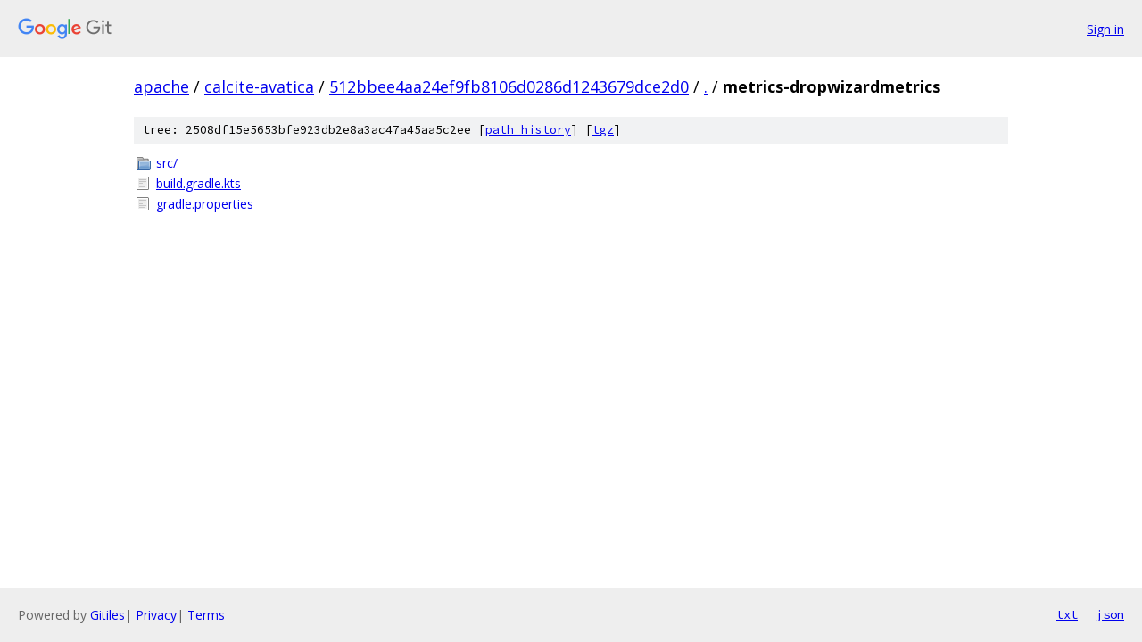

--- FILE ---
content_type: text/html; charset=utf-8
request_url: https://apache.googlesource.com/calcite-avatica/+/512bbee4aa24ef9fb8106d0286d1243679dce2d0/metrics-dropwizardmetrics/
body_size: 742
content:
<!DOCTYPE html><html lang="en"><head><meta charset="utf-8"><meta name="viewport" content="width=device-width, initial-scale=1"><title>metrics-dropwizardmetrics - calcite-avatica - Git at Google</title><link rel="stylesheet" type="text/css" href="/+static/base.css"><!-- default customHeadTagPart --></head><body class="Site"><header class="Site-header"><div class="Header"><a class="Header-image" href="/"><img src="//www.gstatic.com/images/branding/lockups/2x/lockup_git_color_108x24dp.png" width="108" height="24" alt="Google Git"></a><div class="Header-menu"> <a class="Header-menuItem" href="https://accounts.google.com/AccountChooser?faa=1&amp;continue=https://apache.googlesource.com/login/calcite-avatica/%2B/512bbee4aa24ef9fb8106d0286d1243679dce2d0/metrics-dropwizardmetrics">Sign in</a> </div></div></header><div class="Site-content"><div class="Container "><div class="Breadcrumbs"><a class="Breadcrumbs-crumb" href="/?format=HTML">apache</a> / <a class="Breadcrumbs-crumb" href="/calcite-avatica/">calcite-avatica</a> / <a class="Breadcrumbs-crumb" href="/calcite-avatica/+/512bbee4aa24ef9fb8106d0286d1243679dce2d0">512bbee4aa24ef9fb8106d0286d1243679dce2d0</a> / <a class="Breadcrumbs-crumb" href="/calcite-avatica/+/512bbee4aa24ef9fb8106d0286d1243679dce2d0/">.</a> / <span class="Breadcrumbs-crumb">metrics-dropwizardmetrics</span></div><div class="TreeDetail"><div class="u-sha1 u-monospace TreeDetail-sha1">tree: 2508df15e5653bfe923db2e8a3ac47a45aa5c2ee [<a href="/calcite-avatica/+log/512bbee4aa24ef9fb8106d0286d1243679dce2d0/metrics-dropwizardmetrics">path history</a>] <span>[<a href="/calcite-avatica/+archive/512bbee4aa24ef9fb8106d0286d1243679dce2d0/metrics-dropwizardmetrics.tar.gz">tgz</a>]</span></div><ol class="FileList"><li class="FileList-item FileList-item--gitTree" title="Tree - src/"><a class="FileList-itemLink" href="/calcite-avatica/+/512bbee4aa24ef9fb8106d0286d1243679dce2d0/metrics-dropwizardmetrics/src/">src/</a></li><li class="FileList-item FileList-item--regularFile" title="Regular file - build.gradle.kts"><a class="FileList-itemLink" href="/calcite-avatica/+/512bbee4aa24ef9fb8106d0286d1243679dce2d0/metrics-dropwizardmetrics/build.gradle.kts">build.gradle.kts</a></li><li class="FileList-item FileList-item--regularFile" title="Regular file - gradle.properties"><a class="FileList-itemLink" href="/calcite-avatica/+/512bbee4aa24ef9fb8106d0286d1243679dce2d0/metrics-dropwizardmetrics/gradle.properties">gradle.properties</a></li></ol></div></div> <!-- Container --></div> <!-- Site-content --><footer class="Site-footer"><div class="Footer"><span class="Footer-poweredBy">Powered by <a href="https://gerrit.googlesource.com/gitiles/">Gitiles</a>| <a href="https://policies.google.com/privacy">Privacy</a>| <a href="https://policies.google.com/terms">Terms</a></span><span class="Footer-formats"><a class="u-monospace Footer-formatsItem" href="?format=TEXT">txt</a> <a class="u-monospace Footer-formatsItem" href="?format=JSON">json</a></span></div></footer></body></html>